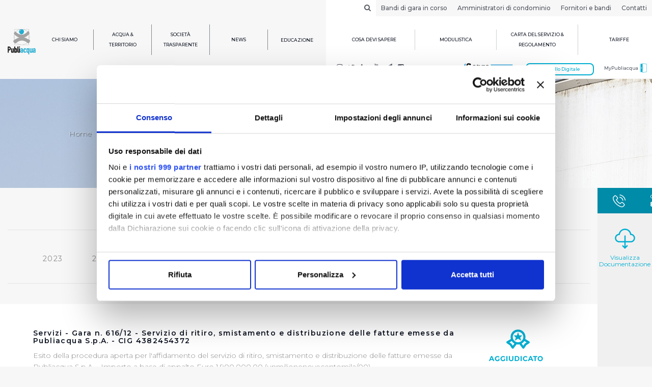

--- FILE ---
content_type: text/html; charset=utf-8
request_url: https://www.publiacqua.it/fornitori-e-bandi/bandi-di-gara-scaduti/servizi/2012
body_size: 13337
content:
<!doctype html>
<html >
<head>
    <meta charset="UTF-8">
    <meta name="viewport" content="width=device-width, height=device-height, user-scalable=no, initial-scale=1.0, maximum-scale=1.0, minimum-scale=1.0">
    <meta http-equiv="X-UA-Compatible" content="ie=edge">
    <link rel="icon" href="https://www.publiacqua.it/sites/publiacqua/themes/publiacqua_bootstrap/logo.png" type="image/png" />

    <meta name="description" content="">
<meta property="og:title" content="Publiacqua">
<meta property="og:description" content="">
<meta property="og:locale" content="it_IT">
<meta property="og:type" content="website">
<script type="json-ld">{"@context":"http:\/\/schema.org\/","@type":"WebSite","headline":"Publiacqua","description":"","image":{"@type":"ImageObject","url":"https:\/\/www.publiacqua.it\/sites\/publiacqua\/themes\/publiacqua_bootstrap\/logo.png","width":194,"height":178},"sameAs":["https:\/\/www.youtube.com\/user\/Publiacqua","https:\/\/twitter.com\/intent\/user?screen_name=Publiacqua","https:\/\/www.instagram.com\/publiacqua\/","https:\/\/www.linkedin.com\/company-beta\/1314515\/"],"publisher":{"@type":"Organization","name":"Publiacqua","logo":{"@type":"ImageObject","url":"https:\/\/www.publiacqua.it\/sites\/publiacqua\/themes\/publiacqua_bootstrap\/logo.png"}},"author":{"@type":"Organization","name":"Publiacqua","logo":{"@type":"ImageObject","url":"https:\/\/www.publiacqua.it\/sites\/publiacqua\/themes\/publiacqua_bootstrap\/logo.png"}}}</script>
    <title>Bandi di gara | Publiacqua</title>

    <style type="text/css" media="all">
@import url("https://www.publiacqua.it/modules/system/system.base.css?t96w41");
@import url("https://www.publiacqua.it/modules/system/system.menus.css?t96w41");
@import url("https://www.publiacqua.it/modules/system/system.messages.css?t96w41");
@import url("https://www.publiacqua.it/modules/system/system.theme.css?t96w41");
</style>
<style type="text/css" media="all">
@import url("https://www.publiacqua.it/modules/comment/comment.css?t96w41");
@import url("https://www.publiacqua.it/sites/all/modules/date/date_api/date.css?t96w41");
@import url("https://www.publiacqua.it/sites/all/modules/date/date_popup/themes/datepicker.1.7.css?t96w41");
@import url("https://www.publiacqua.it/modules/field/theme/field.css?t96w41");
@import url("https://www.publiacqua.it/modules/node/node.css?t96w41");
@import url("https://www.publiacqua.it/modules/search/search.css?t96w41");
@import url("https://www.publiacqua.it/modules/user/user.css?t96w41");
@import url("https://www.publiacqua.it/sites/all/modules/ziggy_publiacqua_drupal7_blocks/css/news_next_prev.css?t96w41");
@import url("https://www.publiacqua.it/sites/all/modules/ziggy_publiacqua_drupal7_blocks/css/filter_block.css?t96w41");
@import url("https://www.publiacqua.it/sites/all/modules/views/css/views.css?t96w41");
@import url("https://www.publiacqua.it/sites/all/modules/ckeditor/css/ckeditor.css?t96w41");
</style>
<style type="text/css" media="all">
@import url("https://www.publiacqua.it/sites/all/modules/ctools/css/ctools.css?t96w41");
@import url("https://www.publiacqua.it/sites/all/modules/jquerymenu/jquerymenu.css?t96w41");
@import url("https://www.publiacqua.it/sites/all/modules/panels/css/panels.css?t96w41");
@import url("https://www.publiacqua.it/sites/all/modules/ziggy_publiacqua/css/form.css?t96w41");
</style>
<style type="text/css" media="all">
@import url("https://www.publiacqua.it/sites/publiacqua/themes/publiacqua_bootstrap/css/main.min.css?t96w41");
</style>

    
    <script id="Cookiebot" src="https://consent.cookiebot.com/uc.js" data-cbid="12f4d65e-3c2b-488d-80c3-cf3c2ce5b9c2" data-framework="TCFv2.2" data-blockingmode="auto" type="text/javascript"></script>


    <!-- HTML5 element support for IE6-8 -->
    <!--[if lt IE 9]>
    <script src="//html5shiv.googlecode.com/svn/trunk/html5.js"></script>
    <![endif]-->
    <script type="text/javascript">
        if(/MSIE \d|Trident.*rv:/.test(navigator.userAgent))
            document.write('<script src="https://www.publiacqua.it/sites/publiacqua/themes/publiacqua_bootstrap/js/polyfill.min.js"><\/script>');
    </script>
    <script>
                window.Publiacqua = {"themePath":"https:\/\/www.publiacqua.it\/sites\/publiacqua\/themes\/publiacqua_bootstrap","baseUrl":"https:\/\/www.publiacqua.it","myPubliacqua":"https:\/\/self-service.publiacqua.it\/publiacqua\/it\/login","gmapApiKey":"AIzaSyCaK0iog5gJCHPvZhgHB6MhUQHGa-Sh8hE","mimes":{"application\/vnd.ms-excel":"xls","application\/excel":"xls","application\/x-excel":"xls","application\/x-msexcel":"xls","application\/pdf":"pdf","application\/msword":"doc","image\/jpeg":"jpeg","image\/png":"png","application\/mspowerpoint":"ppt","application\/vnd.ms-powerpoint":"ppt","application\/powerpoint":"ppt","application\/x-mspowerpoint":"ppt","text\/plain":"txt","application\/x-compressed":"zip","application\/x-zip-compressed":"zip","application\/zip":"zip","multipart\/x-zip":"zip"}}    </script>
    <script type="text/javascript" src="https://www.publiacqua.it/sites/all/modules/jquery_update/replace/jquery/1.10/jquery.min.js?v=1.10.2"></script>
<script type="text/javascript" src="https://www.publiacqua.it/misc/jquery-extend-3.4.0.js?v=1.10.2"></script>
<script type="text/javascript" src="https://www.publiacqua.it/misc/jquery-html-prefilter-3.5.0-backport.js?v=1.10.2"></script>
<script type="text/javascript" src="https://www.publiacqua.it/misc/jquery.once.js?v=1.2"></script>
<script type="text/javascript" src="https://www.publiacqua.it/misc/drupal.js?t96w41"></script>
<script type="text/javascript" src="https://www.publiacqua.it/misc/jquery.cookie.js?v=67fb34f6a866c40d0570"></script>
<script type="text/javascript" src="https://www.publiacqua.it/sites/all/modules/jquery_update/replace/misc/jquery.form.min.js?v=2.69"></script>
<script type="text/javascript" src="https://www.publiacqua.it/misc/form-single-submit.js?v=7.98"></script>
<script type="text/javascript" src="https://www.publiacqua.it/misc/ajax.js?v=7.98"></script>
<script type="text/javascript" src="https://www.publiacqua.it/sites/all/modules/jquery_update/js/jquery_update.js?v=0.0.1"></script>
<script type="text/javascript" src="https://www.publiacqua.it/sites/all/modules/ziggy_publiacqua_drupal7_blocks/js/news_info_lavori.js?t96w41"></script>
<script type="text/javascript" src="https://www.publiacqua.it/sites/publiacqua/files/languages/it_sDDJwU2Xhv93Kbv8aEVLSJuofq2qOd51vnmKAE_e9bM.js?t96w41"></script>
<script type="text/javascript" src="https://www.publiacqua.it/sites/all/modules/jquerymenu/jquerymenu.js?t96w41"></script>
<script type="text/javascript" src="https://www.publiacqua.it/sites/all/modules/google_analytics/googleanalytics.js?t96w41"></script>
<script type="text/javascript">
<!--//--><![CDATA[//><!--
(function(i,s,o,g,r,a,m){i["GoogleAnalyticsObject"]=r;i[r]=i[r]||function(){(i[r].q=i[r].q||[]).push(arguments)},i[r].l=1*new Date();a=s.createElement(o),m=s.getElementsByTagName(o)[0];a.async=1;a.src=g;m.parentNode.insertBefore(a,m)})(window,document,"script","https://www.google-analytics.com/analytics.js","ga");ga("create", "G-FZ4XL2F1GP", {"cookieDomain":"auto"});ga("set", "anonymizeIp", true);ga("send", "pageview");
//--><!]]>
</script>
<script type="text/javascript" src="https://www.google.com/recaptcha/api.js?onload=google_recaptcha_onload_callback&amp;render=explicit&amp;hl=it"></script>
<script type="text/javascript">
<!--//--><![CDATA[//><!--
var google_recaptcha_onload_callback = function() {
    if (document.getElementById("google_recaptcha_comment_")) {
      var captcha_0;
      captcha_0 = grecaptcha.render("google_recaptcha_comment_", {
        "sitekey" : "6LfEbyMUAAAAAJYP8b6ClcjV9aycY-g8O2vFPBHZ",
        "size" : "normal",
        "theme" : "light"}); console.log("google_recaptcha_comment_");
    }
    if (document.getElementById("google_recaptcha_webform_client_form_3601")) {
      var captcha_1;
      captcha_1 = grecaptcha.render("google_recaptcha_webform_client_form_3601", {
        "sitekey" : "6LfEbyMUAAAAAJYP8b6ClcjV9aycY-g8O2vFPBHZ",
        "size" : "normal",
        "theme" : "light"}); console.log("google_recaptcha_webform_client_form_3601");
    }
    if (document.getElementById("google_recaptcha_webform_client_form_9279")) {
      var captcha_2;
      captcha_2 = grecaptcha.render("google_recaptcha_webform_client_form_9279", {
        "sitekey" : "6LfEbyMUAAAAAJYP8b6ClcjV9aycY-g8O2vFPBHZ",
        "size" : "normal",
        "theme" : "light"}); console.log("google_recaptcha_webform_client_form_9279");
    }
    if (document.getElementById("google_recaptcha_webform_client_form_9280")) {
      var captcha_3;
      captcha_3 = grecaptcha.render("google_recaptcha_webform_client_form_9280", {
        "sitekey" : "6LfEbyMUAAAAAJYP8b6ClcjV9aycY-g8O2vFPBHZ",
        "size" : "normal",
        "theme" : "light"}); console.log("google_recaptcha_webform_client_form_9280");
    }
    if (document.getElementById("google_recaptcha_webform_client_form_9281")) {
      var captcha_4;
      captcha_4 = grecaptcha.render("google_recaptcha_webform_client_form_9281", {
        "sitekey" : "6LfEbyMUAAAAAJYP8b6ClcjV9aycY-g8O2vFPBHZ",
        "size" : "normal",
        "theme" : "light"}); console.log("google_recaptcha_webform_client_form_9281");
    }
    if (document.getElementById("google_recaptcha_webform_client_form_12035")) {
      var captcha_5;
      captcha_5 = grecaptcha.render("google_recaptcha_webform_client_form_12035", {
        "sitekey" : "6LfEbyMUAAAAAJYP8b6ClcjV9aycY-g8O2vFPBHZ",
        "size" : "normal",
        "theme" : "light"}); console.log("google_recaptcha_webform_client_form_12035");
    }
    if (document.getElementById("google_recaptcha_webform_client_form_13279")) {
      var captcha_6;
      captcha_6 = grecaptcha.render("google_recaptcha_webform_client_form_13279", {
        "sitekey" : "6LfEbyMUAAAAAJYP8b6ClcjV9aycY-g8O2vFPBHZ",
        "size" : "normal",
        "theme" : "light"}); console.log("google_recaptcha_webform_client_form_13279");
    }
    if (document.getElementById("google_recaptcha_webform_client_form_15465")) {
      var captcha_7;
      captcha_7 = grecaptcha.render("google_recaptcha_webform_client_form_15465", {
        "sitekey" : "6LfEbyMUAAAAAJYP8b6ClcjV9aycY-g8O2vFPBHZ",
        "size" : "normal",
        "theme" : "light"}); console.log("google_recaptcha_webform_client_form_15465");
    }
    if (document.getElementById("google_recaptcha_webform_client_form_15831")) {
      var captcha_8;
      captcha_8 = grecaptcha.render("google_recaptcha_webform_client_form_15831", {
        "sitekey" : "6LfEbyMUAAAAAJYP8b6ClcjV9aycY-g8O2vFPBHZ",
        "size" : "normal",
        "theme" : "light"}); console.log("google_recaptcha_webform_client_form_15831");
    }
    if (document.getElementById("google_recaptcha_webform_client_form_15833")) {
      var captcha_9;
      captcha_9 = grecaptcha.render("google_recaptcha_webform_client_form_15833", {
        "sitekey" : "6LfEbyMUAAAAAJYP8b6ClcjV9aycY-g8O2vFPBHZ",
        "size" : "normal",
        "theme" : "light"}); console.log("google_recaptcha_webform_client_form_15833");
    }
    if (document.getElementById("google_recaptcha_webform_client_form_16855")) {
      var captcha_10;
      captcha_10 = grecaptcha.render("google_recaptcha_webform_client_form_16855", {
        "sitekey" : "6LfEbyMUAAAAAJYP8b6ClcjV9aycY-g8O2vFPBHZ",
        "size" : "normal",
        "theme" : "light"}); console.log("google_recaptcha_webform_client_form_16855");
    }
    if (document.getElementById("google_recaptcha_webform_client_form_18687")) {
      var captcha_11;
      captcha_11 = grecaptcha.render("google_recaptcha_webform_client_form_18687", {
        "sitekey" : "6LfEbyMUAAAAAJYP8b6ClcjV9aycY-g8O2vFPBHZ",
        "size" : "normal",
        "theme" : "light"}); console.log("google_recaptcha_webform_client_form_18687");
    }
    if (document.getElementById("google_recaptcha_webform_client_form_20216")) {
      var captcha_12;
      captcha_12 = grecaptcha.render("google_recaptcha_webform_client_form_20216", {
        "sitekey" : "6LfEbyMUAAAAAJYP8b6ClcjV9aycY-g8O2vFPBHZ",
        "size" : "normal",
        "theme" : "light"}); console.log("google_recaptcha_webform_client_form_20216");
    }
    if (document.getElementById("google_recaptcha_webform_client_form_20397")) {
      var captcha_13;
      captcha_13 = grecaptcha.render("google_recaptcha_webform_client_form_20397", {
        "sitekey" : "6LfEbyMUAAAAAJYP8b6ClcjV9aycY-g8O2vFPBHZ",
        "size" : "normal",
        "theme" : "light"}); console.log("google_recaptcha_webform_client_form_20397");
    }
    if (document.getElementById("google_recaptcha_webform_client_form_22745")) {
      var captcha_14;
      captcha_14 = grecaptcha.render("google_recaptcha_webform_client_form_22745", {
        "sitekey" : "6LfEbyMUAAAAAJYP8b6ClcjV9aycY-g8O2vFPBHZ",
        "size" : "normal",
        "theme" : "light"}); console.log("google_recaptcha_webform_client_form_22745");
    }
    if (document.getElementById("google_recaptcha_webform_client_form_24786")) {
      var captcha_15;
      captcha_15 = grecaptcha.render("google_recaptcha_webform_client_form_24786", {
        "sitekey" : "6LfEbyMUAAAAAJYP8b6ClcjV9aycY-g8O2vFPBHZ",
        "size" : "normal",
        "theme" : "light"}); console.log("google_recaptcha_webform_client_form_24786");
    }
    if (document.getElementById("google_recaptcha_user_login")) {
      var captcha_16;
      captcha_16 = grecaptcha.render("google_recaptcha_user_login", {
        "sitekey" : "6LfEbyMUAAAAAJYP8b6ClcjV9aycY-g8O2vFPBHZ",
        "size" : "normal",
        "theme" : "light"}); console.log("google_recaptcha_user_login");
    }
    if (document.getElementById("google_recaptcha_user_login_block")) {
      var captcha_17;
      captcha_17 = grecaptcha.render("google_recaptcha_user_login_block", {
        "sitekey" : "6LfEbyMUAAAAAJYP8b6ClcjV9aycY-g8O2vFPBHZ",
        "size" : "compact",
        "theme" : "light"}); console.log("google_recaptcha_user_login_block");
    }
    if (document.getElementById("google_recaptcha_user_register_form")) {
      var captcha_18;
      captcha_18 = grecaptcha.render("google_recaptcha_user_register_form", {
        "sitekey" : "6LfEbyMUAAAAAJYP8b6ClcjV9aycY-g8O2vFPBHZ",
        "size" : "normal",
        "theme" : "light"}); console.log("google_recaptcha_user_register_form");
    }
    if (document.getElementById("google_recaptcha_user_pass")) {
      var captcha_19;
      captcha_19 = grecaptcha.render("google_recaptcha_user_pass", {
        "sitekey" : "6LfEbyMUAAAAAJYP8b6ClcjV9aycY-g8O2vFPBHZ",
        "size" : "normal",
        "theme" : "light"}); console.log("google_recaptcha_user_pass");
    }
    if (document.getElementById("google_recaptcha__ziggy_publiacqua_privati_info_utenti_indiretti")) {
      var captcha_20;
      captcha_20 = grecaptcha.render("google_recaptcha__ziggy_publiacqua_privati_info_utenti_indiretti", {
        "sitekey" : "6LfEbyMUAAAAAJYP8b6ClcjV9aycY-g8O2vFPBHZ",
        "size" : "normal",
        "theme" : "light"}); console.log("google_recaptcha__ziggy_publiacqua_privati_info_utenti_indiretti");
    }
    if (document.getElementById("google_recaptcha__ziggy_publiacqua_amministratori_condominio_info_utenti_indiretti")) {
      var captcha_21;
      captcha_21 = grecaptcha.render("google_recaptcha__ziggy_publiacqua_amministratori_condominio_info_utenti_indiretti", {
        "sitekey" : "6LfEbyMUAAAAAJYP8b6ClcjV9aycY-g8O2vFPBHZ",
        "size" : "normal",
        "theme" : "light"}); console.log("google_recaptcha__ziggy_publiacqua_amministratori_condominio_info_utenti_indiretti");
    }
    if (document.getElementById("google_recaptcha__ziggy_publiacqua_autostrada_acqua_form")) {
      var captcha_22;
      captcha_22 = grecaptcha.render("google_recaptcha__ziggy_publiacqua_autostrada_acqua_form", {
        "sitekey" : "6LfEbyMUAAAAAJYP8b6ClcjV9aycY-g8O2vFPBHZ",
        "size" : "normal",
        "theme" : "light"}); console.log("google_recaptcha__ziggy_publiacqua_autostrada_acqua_form");
    }
    if (document.getElementById("google_recaptcha_ziggy_publiacqua_avvisi_enti_istituzioni_form")) {
      var captcha_23;
      captcha_23 = grecaptcha.render("google_recaptcha_ziggy_publiacqua_avvisi_enti_istituzioni_form", {
        "sitekey" : "6LfEbyMUAAAAAJYP8b6ClcjV9aycY-g8O2vFPBHZ",
        "size" : "normal",
        "theme" : "light"}); console.log("google_recaptcha_ziggy_publiacqua_avvisi_enti_istituzioni_form");
    }
    if (document.getElementById("google_recaptcha_ziggy_publiacqua_cnf_form")) {
      var captcha_24;
      captcha_24 = grecaptcha.render("google_recaptcha_ziggy_publiacqua_cnf_form", {
        "sitekey" : "6LfEbyMUAAAAAJYP8b6ClcjV9aycY-g8O2vFPBHZ",
        "size" : "normal",
        "theme" : "light"}); console.log("google_recaptcha_ziggy_publiacqua_cnf_form");
    }
    if (document.getElementById("google_recaptcha_ziggy_publiacqua_cnfc_form")) {
      var captcha_25;
      captcha_25 = grecaptcha.render("google_recaptcha_ziggy_publiacqua_cnfc_form", {
        "sitekey" : "6LfEbyMUAAAAAJYP8b6ClcjV9aycY-g8O2vFPBHZ",
        "size" : "normal",
        "theme" : "light"}); console.log("google_recaptcha_ziggy_publiacqua_cnfc_form");
    }
    if (document.getElementById("google_recaptcha_ziggy_publiacqua_moduli_compilabili_dati_catastali_verifica_page")) {
      var captcha_26;
      captcha_26 = grecaptcha.render("google_recaptcha_ziggy_publiacqua_moduli_compilabili_dati_catastali_verifica_page", {
        "sitekey" : "6LfEbyMUAAAAAJYP8b6ClcjV9aycY-g8O2vFPBHZ",
        "size" : "normal",
        "theme" : "light"}); console.log("google_recaptcha_ziggy_publiacqua_moduli_compilabili_dati_catastali_verifica_page");
    }
    if (document.getElementById("google_recaptcha_ziggy_publiacqua_moduli_compilabili_nuova_attivazione_verifica_page")) {
      var captcha_27;
      captcha_27 = grecaptcha.render("google_recaptcha_ziggy_publiacqua_moduli_compilabili_nuova_attivazione_verifica_page", {
        "sitekey" : "6LfEbyMUAAAAAJYP8b6ClcjV9aycY-g8O2vFPBHZ",
        "size" : "normal",
        "theme" : "light"}); console.log("google_recaptcha_ziggy_publiacqua_moduli_compilabili_nuova_attivazione_verifica_page");
    }
    if (document.getElementById("google_recaptcha_ziggy_publiacqua_moduli_compilabili_preventivazione_idrica_verifica_page")) {
      var captcha_28;
      captcha_28 = grecaptcha.render("google_recaptcha_ziggy_publiacqua_moduli_compilabili_preventivazione_idrica_verifica_page", {
        "sitekey" : "6LfEbyMUAAAAAJYP8b6ClcjV9aycY-g8O2vFPBHZ",
        "size" : "normal",
        "theme" : "light"}); console.log("google_recaptcha_ziggy_publiacqua_moduli_compilabili_preventivazione_idrica_verifica_page");
    }
    if (document.getElementById("google_recaptcha_ziggy_publiacqua_moduli_compilabili_preventivazione_fognaria_verifica_page")) {
      var captcha_29;
      captcha_29 = grecaptcha.render("google_recaptcha_ziggy_publiacqua_moduli_compilabili_preventivazione_fognaria_verifica_page", {
        "sitekey" : "6LfEbyMUAAAAAJYP8b6ClcjV9aycY-g8O2vFPBHZ",
        "size" : "normal",
        "theme" : "light"}); console.log("google_recaptcha_ziggy_publiacqua_moduli_compilabili_preventivazione_fognaria_verifica_page");
    }
    if (document.getElementById("google_recaptcha__ziggy_publiacqua_newsletter_unsubscribe_form")) {
      var captcha_30;
      captcha_30 = grecaptcha.render("google_recaptcha__ziggy_publiacqua_newsletter_unsubscribe_form", {
        "sitekey" : "6LfEbyMUAAAAAJYP8b6ClcjV9aycY-g8O2vFPBHZ",
        "size" : "normal",
        "theme" : "light"}); console.log("google_recaptcha__ziggy_publiacqua_newsletter_unsubscribe_form");
    }
    if (document.getElementById("google_recaptcha__ziggy_publiacqua_newsletter_form")) {
      var captcha_31;
      captcha_31 = grecaptcha.render("google_recaptcha__ziggy_publiacqua_newsletter_form", {
        "sitekey" : "6LfEbyMUAAAAAJYP8b6ClcjV9aycY-g8O2vFPBHZ",
        "size" : "normal",
        "theme" : "light"}); console.log("google_recaptcha__ziggy_publiacqua_newsletter_form");
    }
    if (document.getElementById("google_recaptcha_ziggy_publiacqua_rate_calculation_form")) {
      var captcha_32;
      captcha_32 = grecaptcha.render("google_recaptcha_ziggy_publiacqua_rate_calculation_form", {
        "sitekey" : "6LfEbyMUAAAAAJYP8b6ClcjV9aycY-g8O2vFPBHZ",
        "size" : "normal",
        "theme" : "light"}); console.log("google_recaptcha_ziggy_publiacqua_rate_calculation_form");
    }
    if (document.getElementById("google_recaptcha__ziggy_publiacqua_rimborso_alluvionati_form")) {
      var captcha_33;
      captcha_33 = grecaptcha.render("google_recaptcha__ziggy_publiacqua_rimborso_alluvionati_form", {
        "sitekey" : "6LfEbyMUAAAAAJYP8b6ClcjV9aycY-g8O2vFPBHZ",
        "size" : "normal",
        "theme" : "light"}); console.log("google_recaptcha__ziggy_publiacqua_rimborso_alluvionati_form");
    }
    if (document.getElementById("google_recaptcha_ziggy_publiacqua_sd_form")) {
      var captcha_34;
      captcha_34 = grecaptcha.render("google_recaptcha_ziggy_publiacqua_sd_form", {
        "sitekey" : "6LfEbyMUAAAAAJYP8b6ClcjV9aycY-g8O2vFPBHZ",
        "size" : "normal",
        "theme" : "light"}); console.log("google_recaptcha_ziggy_publiacqua_sd_form");
    }
    if (document.getElementById("google_recaptcha_ziggy_publiacqua_sd_form_annullamento")) {
      var captcha_35;
      captcha_35 = grecaptcha.render("google_recaptcha_ziggy_publiacqua_sd_form_annullamento", {
        "sitekey" : "6LfEbyMUAAAAAJYP8b6ClcjV9aycY-g8O2vFPBHZ",
        "size" : "normal",
        "theme" : "light"}); console.log("google_recaptcha_ziggy_publiacqua_sd_form_annullamento");
    }};
//--><!]]>
</script>
<script type="text/javascript" src="https://www.publiacqua.it/misc/autocomplete.js?v=7.98"></script>
<script type="text/javascript" src="https://www.publiacqua.it/sites/all/modules/views/js/base.js?t96w41"></script>
<script type="text/javascript" src="https://www.publiacqua.it/misc/progress.js?v=7.98"></script>
<script type="text/javascript" src="https://www.publiacqua.it/sites/all/modules/views/js/ajax_view.js?t96w41"></script>
<script type="text/javascript" src="https://www.publiacqua.it/sites/publiacqua/themes/publiacqua_bootstrap/js/main.js?t96w41"></script>
<script type="text/javascript">
<!--//--><![CDATA[//><!--
jQuery.extend(Drupal.settings, {"basePath":"\/","pathPrefix":"","setHasJsCookie":0,"ajaxPageState":{"theme":"publiacqua_bootstrap","theme_token":"WDfB_SO2MA6YvbWHmblByiSRSsO_dWD7li49CRHyIjk","jquery_version":"1.10","js":{"sites\/all\/modules\/jquery_update\/replace\/jquery\/1.10\/jquery.min.js":1,"misc\/jquery-extend-3.4.0.js":1,"misc\/jquery-html-prefilter-3.5.0-backport.js":1,"misc\/jquery.once.js":1,"misc\/drupal.js":1,"misc\/jquery.cookie.js":1,"sites\/all\/modules\/jquery_update\/replace\/misc\/jquery.form.min.js":1,"misc\/form-single-submit.js":1,"misc\/ajax.js":1,"sites\/all\/modules\/jquery_update\/js\/jquery_update.js":1,"sites\/all\/modules\/ziggy_publiacqua_drupal7_blocks\/js\/news_info_lavori.js":1,"public:\/\/languages\/it_sDDJwU2Xhv93Kbv8aEVLSJuofq2qOd51vnmKAE_e9bM.js":1,"sites\/all\/modules\/jquerymenu\/jquerymenu.js":1,"sites\/all\/modules\/google_analytics\/googleanalytics.js":1,"0":1,"https:\/\/www.google.com\/recaptcha\/api.js?onload=google_recaptcha_onload_callback\u0026render=explicit\u0026hl=it":1,"1":1,"misc\/autocomplete.js":1,"sites\/all\/modules\/views\/js\/base.js":1,"misc\/progress.js":1,"sites\/all\/modules\/views\/js\/ajax_view.js":1,"sites\/publiacqua\/themes\/publiacqua_bootstrap\/js\/main.js":1},"css":{"modules\/system\/system.base.css":1,"modules\/system\/system.menus.css":1,"modules\/system\/system.messages.css":1,"modules\/system\/system.theme.css":1,"modules\/comment\/comment.css":1,"sites\/all\/modules\/date\/date_api\/date.css":1,"sites\/all\/modules\/date\/date_popup\/themes\/datepicker.1.7.css":1,"modules\/field\/theme\/field.css":1,"modules\/node\/node.css":1,"modules\/search\/search.css":1,"modules\/user\/user.css":1,"sites\/all\/modules\/ziggy_publiacqua_drupal7_blocks\/css\/news_next_prev.css":1,"sites\/all\/modules\/ziggy_publiacqua_drupal7_blocks\/css\/filtro_ricerca.css":1,"sites\/all\/modules\/ziggy_publiacqua_drupal7_blocks\/css\/news_info_lavori.css":1,"sites\/all\/modules\/ziggy_publiacqua_drupal7_blocks\/css\/filter_block.css":1,"sites\/all\/modules\/views\/css\/views.css":1,"sites\/all\/modules\/ckeditor\/css\/ckeditor.css":1,"sites\/all\/modules\/ctools\/css\/ctools.css":1,"sites\/all\/modules\/jquerymenu\/jquerymenu.css":1,"sites\/all\/modules\/panels\/css\/panels.css":1,"sites\/all\/modules\/ziggy_publiacqua\/css\/form.css":1,"sites\/publiacqua\/themes\/publiacqua_bootstrap\/css\/main.min.css":1}},"jquerymenu":{"hover":0,"animate":1,"edit_link":0},"googleanalytics":{"trackOutbound":1,"trackMailto":1,"trackDownload":1,"trackDownloadExtensions":"7z|aac|arc|arj|asf|asx|avi|bin|csv|doc(x|m)?|dot(x|m)?|exe|flv|gif|gz|gzip|hqx|jar|jpe?g|js|mp(2|3|4|e?g)|mov(ie)?|msi|msp|pdf|phps|png|ppt(x|m)?|pot(x|m)?|pps(x|m)?|ppam|sld(x|m)?|thmx|qtm?|ra(m|r)?|sea|sit|tar|tgz|torrent|txt|wav|wma|wmv|wpd|xls(x|m|b)?|xlt(x|m)|xlam|xml|z|zip"},"urlIsAjaxTrusted":{"\/fornitori-e-bandi\/bandi-di-gara-scaduti\/servizi\/2012":true,"\/modulistica":true,"\/views\/ajax":true},"views":{"ajax_path":"\/views\/ajax","ajaxViews":{"views_dom_id:1b3cc59d6dc1e246404c84657c0de1e3":{"view_name":"modulistica","view_display_id":"modulistica_block","view_args":"","view_path":"fornitori-e-bandi\/bandi-di-gara-scaduti\/servizi\/2012","view_base_path":"modulistica","view_dom_id":"1b3cc59d6dc1e246404c84657c0de1e3","pager_element":0}}}});
//--><!]]>
</script>

    

<!-- Google Tag Manager -->
<script>(function(w,d,s,l,i){w[l]=w[l]||[];w[l].push({'gtm.start':
new Date().getTime(),event:'gtm.js'});var f=d.getElementsByTagName(s)[0],
j=d.createElement(s),dl=l!='dataLayer'?'&l='+l:'';j.async=true;j.src=
'https://gtm.publiacqua.it/gtm.js?id='+i+dl;f.parentNode.insertBefore(j,f);
})(window,document,'script','dataLayer','GTM-WL9S7B8');</script>
<!-- End Google Tag Manager -->

</head>
<body class="html not-front not-logged-in no-sidebars page-fornitori-e-bandi page-fornitori-e-bandi-bandi-di-gara-scaduti page-fornitori-e-bandi-bandi-di-gara-scaduti-servizi page-fornitori-e-bandi-bandi-di-gara-scaduti-servizi- page-fornitori-e-bandi-bandi-di-gara-scaduti-servizi-2012 i18n-it">

<!-- Google Tag Manager (noscript) -->
<noscript><iframe src="https://www.googletagmanager.com/ns.html?id=GTM-WL9S7B8"
height="0" width="0" style="display:none;visibility:hidden"></iframe></noscript>
<!-- End Google Tag Manager (noscript) -->
    <script>
        var hasSidebarSx = false    </script>
<!--HEADER-->
<header id="header" class="bkg-body">

    <script>
        if (navigator.userAgent.indexOf("MSIE") >= 0) {
            document.write(
                '<p class="browserupgrade" style="margin: auto; padding: 15px; font-weight: 700; font-size: 14px; width: 100%; background: #00afd3; color: #ffffff; text-align: center;">' +
                'Publiacqua è compatibile con i principali browser <br> (es: Chrome, Firefox, Internet Explorer v.11 e superiori). <a href="http://browsehappy.com">Aggiorna il tuo browser</a> per una migliore esperienza.</p>'
            );
        }
    </script>


    <!--NAVBAR TOP-->
    <nav class="navbar navbar-default hidden-sm hidden-xs" id="top-navbar">
        <div class="container">
            <div class="row">
                <div class="col-sm-6 pull-right left-pad-0" id="top-menu">
                    <ul class="nav navbar-nav navbar-right" ><li id="search-toggle" class="search-toggle"><a><i class="fa fa-search"></i></a></li><li class=""><a href="/bandi-pnrr" title="Bandi di gara in corso">Bandi di gara in corso</a></li><li class=""><a href="https://www.publiacqua.it/amministratori-di-condominio" title="Amministratori di condominio">Amministratori di condominio</a></li><li class=""><a href="/fornitori-e-bandi" title="Fornitori e bandi">Fornitori e bandi</a></li><li class=""><a href="/contatti" title="Contatti">Contatti</a></li></ul>                </div>
            </div>
        </div>
    </nav>
    <!--./NAVBAR TOP-->
    <!--MAIN NAVBAR-->
    <nav class="navbar navbar-default navbar-fixed-top-sm no-v-mar-sm bkg-body" id="main-navbar">
        <div class="container">
            <div class="navbar-header">
                <button type="button" class="navbar-toggle pull-right collapsed" data-toggle="collapse" data-target="#main-navbar-collapse" aria-expanded="false">
                    <span class="sr-only">Toggle navigation</span>
                    <span class="icon-bar"></span>
                    <span class="icon-bar"></span>
                    <span class="icon-bar"></span>
                    <span class="icon-close">
                        <img src="https://www.publiacqua.it/sites/publiacqua/themes/publiacqua_bootstrap/images/close.svg" width="20" title="Chiudi">
                    </span>
                </button>
                <!--LOGO-->
                <a class="navbar-brand no-hover" href="/">
                    <img src="https://www.publiacqua.it/sites/publiacqua/themes/publiacqua_bootstrap/logo.png" alt="Publiacqua" width="70">
                </a>
                <p class="navbar-text navbar-right pull-left visible-sm visible-xs right-mar-20"><a target="_blank" href="https://self-service.publiacqua.it/publiacqua/it/login">MyPubliacqua <img width="20" style="vertical-align: top" src="https://www.publiacqua.it/sites/publiacqua/themes/publiacqua_bootstrap/images/Icon_Mypubliacqua.svg" alt="MyPubliacqua"></a></p>
                <!--./LOGO-->
            </div>

            <div class="collapse navbar-collapse" id="main-navbar-collapse">
                <div class="row">
                    <!--NAVBAR LEFT-->
                    <div class="col-md-4" id="left-menu">
                        <ul class="nav navbar-nav" ><li class="dropdown"><a href="/chi-siamo" title="Chi siamo" data-toggle="dropdown" data-target="#chi-siamo" class="dropdown-toggle">Chi siamo</a><span class="fa fa-chevron-down visible-xs visible-sm"></span><ul class="dropdown-menu"  data-id="#chi-siamo"><li class=""><a href="/chi-siamo/il-gruppo" title="Il Gruppo">Il Gruppo</a></li><li class=""><a href="/chi-siamo/certificazioni-e-qualita" title="Certificazioni e qualità">Certificazioni e qualità</a></li><li class=""><a href="/chi-siamo/gallery" title="Gallery">Gallery</a></li><li class=""><a href="/chi-siamo/bilanci" title="Bilanci">Bilanci</a></li><li class=""><a href="/chi-siamo/campagne-pubblicitarie" title="Campagne pubblicitarie">Campagne pubblicitarie</a></li><li class=""><a href="/chi-siamo/etica-di-impresa" title="Etica di Impresa">Etica di Impresa</a></li></ul></li><li class="dropdown"><a href="/acqua-territorio" title="Acqua &amp; Territorio" data-toggle="dropdown" data-target="#acqua-territorio" class="dropdown-toggle">Acqua &amp; Territorio</a><span class="fa fa-chevron-down visible-xs visible-sm"></span><ul class="dropdown-menu"  data-id="#acqua-territorio"><li class=""><a href="/acqua-territorio/intorno-a-te" title="Intorno a te">Intorno a te</a></li><li class=""><a href="/acqua-territorio/impianti-stabilimenti" title="Impianti e stabilimenti">Impianti e stabilimenti</a></li><li class=""><a href="/i-cammini-dellacqua" title="I Cammini dell&#039;Acqua">I Cammini dell&#039;Acqua</a></li></ul></li><li class=""><a href="/societa-trasparente" title="Società trasparente">Società trasparente</a></li><li class=""><a href="/news" title="News">News</a></li><li class="dropdown"><nolink title="Educazione" data-toggle="dropdown" data-target="#educazione" class="dropdown-toggle nolink">Educazione</nolink><span class="fa fa-chevron-down visible-xs visible-sm"></span><ul class="dropdown-menu"  data-id="#educazione"><li class=""><a href="/educazione/visite-impianti" title="Visite impianti">Visite impianti</a></li><li class=""><a href="/educazione/didattica" title="Didattica">Didattica</a></li></ul></li></ul>                    </div>
                    <!--./NAVBAR LEFT-->
                    <!--NAVBAR RIGHT-->
                    <div class="col-md-6 bkg-white pull-right-md" id="right-menu">
                        <ul class="nav navbar-nav navbar-right bkg-white right-menu" ><li class="dropdown"><a href="/cosa-devi-sapere" title="Cosa devi sapere" data-toggle="dropdown" data-target="#cosa-devi-sapere" class="dropdown-toggle">Cosa devi sapere</a><span class="fa fa-chevron-down visible-xs visible-sm"></span><ul class="dropdown-menu"  data-id="#cosa-devi-sapere"><li class=""><a href="/cosa-devi-sapere/come-fare-per" title="Come fare per">Come fare per</a></li><li class=""><a href="/cosa-devi-sapere/fonti-autonome" title="Fonti autonome">Fonti autonome</a></li><li class=""><a href="/cosa-devi-sapere/business" title="Per il business">Per il business</a></li><li class=""><a href="/cosa-devi-sapere/vivi-condominio" title="Per il condominio">Per il condominio</a></li><li class=""><a href="/cosa-devi-sapere/un-risarcimento-danni" title="Per un risarcimento danni">Per un risarcimento danni</a></li><li class=""><a href="/benvenuta-fiesole" title="Benvenuta Fiesole">Benvenuta Fiesole</a></li></ul></li><li class=""><a href="/modulistica" title="Modulistica">Modulistica</a></li><li class=""><a href="/carta-del-servizio-regolamento" title="Carta del servizio &amp; regolamento">Carta del servizio &amp; regolamento</a></li><li class="dropdown"><a href="/tariffe" title="Tariffe" data-toggle="dropdown" data-target="#tariffe" class="dropdown-toggle">Tariffe</a><span class="fa fa-chevron-down visible-xs visible-sm"></span><ul class="dropdown-menu"  data-id="#tariffe"><li class=""><a href="/tariffe/elenco-tariffe" title="Elenco tariffe">Elenco tariffe</a></li><li class=""><a href="/tariffe/cosa-paghi-in-bolletta" title="Cosa paghi in bolletta">Cosa paghi in bolletta</a></li></ul></li></ul>                        <ul class="nav navbar-nav visible-sm visible-xs" ><li class="search-toggle"><a><i class="fa fa-search"></i></a></li><li class=""><a href="/bandi-pnrr" title="Bandi di gara in corso">Bandi di gara in corso</a></li><li class=""><a href="https://www.publiacqua.it/amministratori-di-condominio" title="Amministratori di condominio">Amministratori di condominio</a></li><li class=""><a href="/fornitori-e-bandi" title="Fornitori e bandi">Fornitori e bandi</a></li><li class=""><a href="/contatti" title="Contatti">Contatti</a></li></ul>                        <form action="/fornitori-e-bandi/bandi-di-gara-scaduti/servizi/2012" method="post" id="search-block-form" accept-charset="UTF-8"><div> <div class="input-group">
    <div class="input-group-addon">
        <button type="submit"><i class="fa fa-search" style="color: #7c7f86;"></i></button>
    </div>
    <input type="text" name="search_block_form" class="form-control">
    <div class="input-group-addon">
        <button type="submit"><i class="fa fa-arrow-right"></i></button>
    </div>
    <div class="input-group-addon search-close">
        <a href=""><img src="https://www.publiacqua.it/sites/publiacqua/themes/publiacqua_bootstrap/images/close-gray.svg" title="Chiudi" width="20"></a>
    </div>
     <input type="hidden" name="form_build_id" value="form-LSqKBaGbiw_-pkFn_Hu-b7I6yl-2D5cMvo8IkLPxpSs" />
<input type="hidden" name="form_id" value="search_block_form" />
</div>
</div></form>                        <div id="bottom-navbar">
                            <ul class="nav navbar-nav navbar-right" id="mypub">
                                <li><a target="_blank" title="MyPubliacqua" href="https://self-service.publiacqua.it/publiacqua/it/login">MyPubliacqua <img width="15" style="vertical-align: top; height: 100%;" src="https://www.publiacqua.it/sites/publiacqua/themes/publiacqua_bootstrap/images/Icon_Mypubliacqua.svg"></a></li>
                            </ul>
                            <ul class="nav navbar-nav navbar-right" id="header-button-sd">
                                <li id="senzafiltro-logo"><a target="_blank" title="" href="https://senzafiltro.publiacqua.it"><img src="https://www.publiacqua.it/sites/publiacqua/themes/publiacqua_bootstrap/images/LogoSenzaFiltroDEF.png" alt="senza filtro"></a></li>
                                <li><a title="Sportello Digitale" href="/sportello-digitale">Sportello Digitale </a></li>
                            </ul>
                            <ul class="nav navbar-nav navbar-left" id="social">
                                <li><a target="_blank" title="@Publiacqua" href="https://www.instagram.com/publiacqua/"><i class="fa fa-fw fa-instagram"></i></a></li>
                                <li><a target="_blank" title="@Publiacqua" href="https://twitter.com/publiacqua"><i class="fa fa-fw fa-twitter"></i></a></li>
                                <li><a target="_blank" title="Publiacqua Spa" href="https://it.linkedin.com/company/publiacqua-s.p.a."><i class="fa fa-fw fa-linkedin"></i></a></li>
                                <li><a target="_blank" title="Publiacqua Spa" href="https://www.youtube.com/user/Publiacqua10"><i class="fa fa-fw fa-youtube"></i></a></li>
                                <li><a target="_blank" title="@PubliacquaCanale" href="https://telegram.me/PubliacquaCanale"><i class="fa fa-fw fa-paper-plane"></i></a></li>
                                <li><a target="_blank" title="PubliacquaSpA" href="https://www.facebook.com/PubliacquaSpA"><i class="fa fa-fw fa-facebook-square"></i></a></li>
                            </ul>
                        </div>
                    </div>
                    <!--./NAVBAR RIGHT-->
                </div>
            </div>
        </div>
    </nav>
    <!--./MAIN NAVBAR-->
    <div id="sub-menus"></div>
</header>
<!--./HEADER-->


    <div class="container hidden-xs hidden-sm" id="admin-tabs">
        <section class="row">
            <div class="col-xs-12"></div>
        </section>
    </div>

<div class="container main-container container-has-tool">
    <main>

            <div class="viewport col-md-1">
            <!--<div class="container">-->
    <!--PERSISTENT HELP TOOLTIP-->
        <!--./PERSISTENT HELP TOOLTIP-->
<!--</div>-->






<div class="tool uppercase container internal-page">
    <div class="row">
        <div class="col-md-5">
            <div class="img col" id="help-toggle" title="Assistenza">
                <img src="https://www.publiacqua.it/sites/publiacqua/themes/publiacqua_bootstrap/images/phone-call.svg">
            </div>
            <div class="number-container">
                <div class="col">
                    <h4 class="light">Guasti e perdite</h4>
                    <h4><a class="mobile-call">800 314 314</a></h4>
                </div>
                <div class="col">
                    <h4 class="light">Info pratiche</h4>
                    <h4><a class="mobile-call">800 238 238</a></h4>
                </div>
            </div>
        </div>
        <div class="col-md-6 last-col">
            <h4><a href="">Avvia chat <i class="fa fa-arrow-right white"></i></a></h4>
            <h4><a href="/richieste-e-reclami">Richieste & reclami <i class="fa fa-arrow-right white"></i></a></h4>
            <h4><a href="https://acquaalert.publiacqua.it/">Acqua Alert <i class="fa fa-arrow-right white"></i></a></h4>
        </div>
        <div class="col-sm-1" id="help-close">
            <img src="https://www.publiacqua.it/sites/publiacqua/themes/publiacqua_bootstrap/images/close-white.svg" alt="Chiudi" width="20">
        </div>
    </div>
</div>        </div>
    
    
                    <div class="row">
                            <div id="panel-header">
                    <img src="https://www.publiacqua.it/sites/publiacqua/themes/publiacqua_bootstrap/images/bandi_header.jpg" />
                    <div class="hidden-xs hidden-sm">
                        <div class="breadcrumb hidden-sm hidden-xs"><a href="/">Home</a> <span class="divider">|</span> <a href="/fornitori-e-bandi">Fornitori e bandi</a> <span class="divider">|</span> Bandi di gara scaduti <span class="divider">|</span> <a href="/fornitori-e-bandi/bandi-di-gara-scaduti/servizi">Bandi di gara</a></div>                    </div>
                </div>
                    </div>
                    <div class="main-content-row row flex-md" style="position:relative;">
                    <div class="col-md-11 col-sm-12 col-xs-12" id="main-page-content">
<!--                    <div id="main-page-content" class="col-md---><!--">-->
                          <div class="region region-content">
    <div id="block-system-main" class="block block-system">

    
    
    <section class="view view-bandi-di-gara view-id-bandi_di_gara view-display-id-page_1 view-dom-id-7f728fcdc65b8d6682c2cb211b702509 news-hub gallery-hub">
            <div class="row top-mar-40 bottom-mar-40">
            <div class="col-xs-12">
                <ul class="tabs uppercase text-center inline">
                    <li>
                        <a href="/fornitori-e-bandi/bandi-di-gara-scaduti/forniture" class="">Forniture</a>
                    </li>
                    <li>
                        <a href="/fornitori-e-bandi/bandi-di-gara-scaduti/lavoro" class="">Lavori</a>
                    </li>
                    <li>
                        <a href="/fornitori-e-bandi/bandi-di-gara-scaduti/servizi" class="active">Servizi</a>
                    </li>
                </ul>
            </div>
                    <div class="col-xs-12 top-pad-40">
                <ul class="tabs uppercase text-center inline years">
                                    <li>
                        <a href="/fornitori-e-bandi/bandi-di-gara-scaduti/servizi/2023" class="">2023</a>
                    </li>
                                    <li>
                        <a href="/fornitori-e-bandi/bandi-di-gara-scaduti/servizi/2022" class="">2022</a>
                    </li>
                                    <li>
                        <a href="/fornitori-e-bandi/bandi-di-gara-scaduti/servizi/2021" class="">2021</a>
                    </li>
                                    <li>
                        <a href="/fornitori-e-bandi/bandi-di-gara-scaduti/servizi/2020" class="">2020</a>
                    </li>
                                    <li>
                        <a href="/fornitori-e-bandi/bandi-di-gara-scaduti/servizi/2019" class="">2019</a>
                    </li>
                                    <li>
                        <a href="/fornitori-e-bandi/bandi-di-gara-scaduti/servizi/2018" class="">2018</a>
                    </li>
                                    <li>
                        <a href="/fornitori-e-bandi/bandi-di-gara-scaduti/servizi/2017" class="">2017</a>
                    </li>
                                    <li>
                        <a href="/fornitori-e-bandi/bandi-di-gara-scaduti/servizi/2016" class="">2016</a>
                    </li>
                                    <li>
                        <a href="/fornitori-e-bandi/bandi-di-gara-scaduti/servizi/2015" class="">2015</a>
                    </li>
                                    <li>
                        <a href="/fornitori-e-bandi/bandi-di-gara-scaduti/servizi/2014" class="">2014</a>
                    </li>
                                    <li>
                        <a href="/fornitori-e-bandi/bandi-di-gara-scaduti/servizi/2013" class="">2013</a>
                    </li>
                                    <li>
                        <a href="/fornitori-e-bandi/bandi-di-gara-scaduti/servizi/2012" class="active">2012</a>
                    </li>
                                    <li>
                        <a href="/fornitori-e-bandi/bandi-di-gara-scaduti/servizi/2011" class="">2011</a>
                    </li>
                                    <li>
                        <a href="/fornitori-e-bandi/bandi-di-gara-scaduti/servizi/2010" class="">2010</a>
                    </li>
                                    <li>
                        <a href="/fornitori-e-bandi/bandi-di-gara-scaduti/servizi/2009" class="">2009</a>
                    </li>
                                    <li>
                        <a href="/fornitori-e-bandi/bandi-di-gara-scaduti/servizi/2008" class="">2008</a>
                    </li>
                                    <li>
                        <a href="/fornitori-e-bandi/bandi-di-gara-scaduti/servizi/2007" class="">2007</a>
                    </li>
                                    <li>
                        <a href="/fornitori-e-bandi/bandi-di-gara-scaduti/servizi/2006" class="">2006</a>
                    </li>
                                    <li>
                        <a href="/fornitori-e-bandi/bandi-di-gara-scaduti/servizi/2005" class="">2005</a>
                    </li>
                                </ul>
            </div>
                </div>
        <div class="view-content row consulenti view-societa bkg-white pb-article v-pad-70 l-pad-100">
          <div class="views-row views-row-1 views-row-odd views-row-first">
    <article class="pull-left consulente bandi" data-title="Servizi - Gara n. 616/12 - Servizio di ritiro, smistamento e distribuzione delle fatture emesse da Publiacqua S.p.A. - CIG 4382454372 ">
  <div class="col-md-10">
    <div class="content">
        <div>
          <div class="title"><h5 class="black w-600">Servizi - Gara n. 616/12 - Servizio di ritiro, smistamento e distribuzione delle fatture emesse da Publiacqua S.p.A. - CIG 4382454372 </h5></div>
          Esito della procedura aperta per l'affidamento del servizio di ritiro, smistamento e distribuzione delle fatture emesse da Publiacqua S.p.A. - Importo a base di appalto Euro 1.900.000,00 (unmilionenovecentomila/00)<br/>                                          <a class="documenti uppercase doc-correlati-toggle" data-title="Servizi - Gara n. 616/12 - Servizio di ritiro, smistamento e distribuzione delle fatture emesse da Publiacqua S.p.A. - CIG 4382454372 " data-nid="6676"><strong>VISUALIZZA DOCUMENTI</strong> <i class="fa fa-arrow-right blue" aria-hidden="true"></i></a>
                                </div>
    </div>
  </div>
      <div class="col-md-2">
      <img src="https://www.publiacqua.it/sites/publiacqua/themes/publiacqua_bootstrap/images/aggiudicato.png">
    </div>
  </article>  </div>
  <div class="views-row views-row-2 views-row-even">
    <article class="pull-left consulente bandi" data-title="Servizi - Gara n. APP1201019 - Servizio movimentazione, rigenerazione e stoccaggio dei materiali filtranti per gli impianti di potabilizzazione distribuiti &ndash; CIG 4651736DF8">
  <div class="col-md-10">
    <div class="content">
        <div>
          <div class="title"><h5 class="black w-600">Servizi - Gara n. APP1201019 - Servizio movimentazione, rigenerazione e stoccaggio dei materiali filtranti per gli impianti di potabilizzazione distribuiti &ndash; CIG 4651736DF8</h5></div>
          Procedura aperta per l'affidamento del servizio di movimentazione, rigenerazione e stoccaggio dei materiali filtranti per gli impianti di potabilizzazione distribuiti di Publiacqua S.p.A. - Importo a base di appalto Euro 201.640,00 (duecentounomilaseicentoquaranta/00) di cui Euro 1.640,00 (milleseicentoquaranta/00) per oneri di sicurezza non soggetti a ribasso - SCADENZA PRESENTAZIONE OFFERTE: ORE 12:00 DEL GIORNO 11/DICEMBRE/2012<br/>                                          <a class="documenti uppercase doc-correlati-toggle" data-title="Servizi - Gara n. APP1201019 - Servizio movimentazione, rigenerazione e stoccaggio dei materiali filtranti per gli impianti di potabilizzazione distribuiti &ndash; CIG 4651736DF8" data-nid="6675"><strong>VISUALIZZA DOCUMENTI</strong> <i class="fa fa-arrow-right blue" aria-hidden="true"></i></a>
                                </div>
    </div>
  </div>
  </article>  </div>
  <div class="views-row views-row-3 views-row-odd">
    <article class="pull-left consulente bandi" data-title="Servizi - Gara n. APP1200518 - Servizio raccolta, trasporto e smaltimento fanghi Area Prato/Pistoia - CIG 4302112720">
  <div class="col-md-10">
    <div class="content">
        <div>
          <div class="title"><h5 class="black w-600">Servizi - Gara n. APP1200518 - Servizio raccolta, trasporto e smaltimento fanghi Area Prato/Pistoia - CIG 4302112720</h5></div>
          ESITO della Procedura aperta per l'affidamento del servizio di raccolta, trasporto e smaltimento rifiuti prodotti da impianti trattamento acque reflue e da impianti trattamento rifiuti liquidi ciclo integrato delle acque Area Prato/Pistoia - CIG 4302112720 - Importo complessivo Euro 800.000,00 di cui Euro 1.122,90 per oneri di sicurezza per costi interferenze non soggetti a ribasso.<br/>                                          <a class="documenti uppercase doc-correlati-toggle" data-title="Servizi - Gara n. APP1200518 - Servizio raccolta, trasporto e smaltimento fanghi Area Prato/Pistoia - CIG 4302112720" data-nid="6673"><strong>VISUALIZZA DOCUMENTI</strong> <i class="fa fa-arrow-right blue" aria-hidden="true"></i></a>
                                </div>
    </div>
  </div>
      <div class="col-md-2">
      <img src="https://www.publiacqua.it/sites/publiacqua/themes/publiacqua_bootstrap/images/aggiudicato.png">
    </div>
  </article>  </div>
  <div class="views-row views-row-4 views-row-even">
    <article class="pull-left consulente bandi" data-title="Servizi - Gara n. 616/12 - Servizio di ritiro, smistamento e distribuzione delle fatture emesse da Publiacqua S.p.A. - CIG 4382454372">
  <div class="col-md-10">
    <div class="content">
        <div>
          <div class="title"><h5 class="black w-600">Servizi - Gara n. 616/12 - Servizio di ritiro, smistamento e distribuzione delle fatture emesse da Publiacqua S.p.A. - CIG 4382454372</h5></div>
          Procedura aperta per l'affidamento del servizio di ritiro, smistamento e distribuzione delle fatture emesse da Publiacqua S.p.A. - Importo a base di appalto Euro 1.900.000,00 (unmilionenovecentomila/00). SCADENZA PRESENTAZIONE OFFERTE: ORE 12:00 DEL GIORNO 10/09/2012.<br/>                                          <a class="documenti uppercase doc-correlati-toggle" data-title="Servizi - Gara n. 616/12 - Servizio di ritiro, smistamento e distribuzione delle fatture emesse da Publiacqua S.p.A. - CIG 4382454372" data-nid="6665"><strong>VISUALIZZA DOCUMENTI</strong> <i class="fa fa-arrow-right blue" aria-hidden="true"></i></a>
                                </div>
    </div>
  </div>
      <div class="col-md-2">
      <img src="https://www.publiacqua.it/sites/publiacqua/themes/publiacqua_bootstrap/images/aggiudicato.png">
    </div>
  </article>  </div>
  <div class="views-row views-row-5 views-row-odd">
    <article class="pull-left consulente bandi" data-title="Servizi - Gara n. APP1200518 - Servizio raccolta, trasporto e smaltimento fanghi Area Prato/Pistoia - CIG 4302112720">
  <div class="col-md-10">
    <div class="content">
        <div>
          <div class="title"><h5 class="black w-600">Servizi - Gara n. APP1200518 - Servizio raccolta, trasporto e smaltimento fanghi Area Prato/Pistoia - CIG 4302112720</h5></div>
          Procedura aperta per l'affidamento del servizio di raccolta, trasporto e smaltimento rifiuti prodotti da impianti trattamento acque reflue e da impianti trattamento rifiuti liquidi ciclo integrato delle acque Area Prato/Pistoia - CIG 4302112720 - Importo complessivo Euro 800.000,00 di cui Euro 1.122,90 per oneri di sicurezza per costi interferenze non soggetti a ribasso. SCADENZA: ORE 12:00 DEL GIORNO 05/09/2012.<br/>                                          <a class="documenti uppercase doc-correlati-toggle" data-title="Servizi - Gara n. APP1200518 - Servizio raccolta, trasporto e smaltimento fanghi Area Prato/Pistoia - CIG 4302112720" data-nid="6668"><strong>VISUALIZZA DOCUMENTI</strong> <i class="fa fa-arrow-right blue" aria-hidden="true"></i></a>
                                </div>
    </div>
  </div>
      <div class="col-md-2">
      <img src="https://www.publiacqua.it/sites/publiacqua/themes/publiacqua_bootstrap/images/aggiudicato.png">
    </div>
  </article>  </div>
  <div class="views-row views-row-6 views-row-even">
    <article class="pull-left consulente bandi" data-title="Esito gara APP1100794">
  <div class="col-md-10">
    <div class="content">
        <div>
          <div class="title"><h5 class="black w-600">Esito gara APP1100794</h5></div>
          Servizio pulizia caditoie, bocche di lupo, griglie stradali, ecc. e trasporto dei sedimenti presso impianti depurazione per il relativo trattamento e smaltimento - n. 3 lotti<br/>                                          <a class="documenti uppercase doc-correlati-toggle" data-title="Esito gara APP1100794" data-nid="6660"><strong>VISUALIZZA DOCUMENTI</strong> <i class="fa fa-arrow-right blue" aria-hidden="true"></i></a>
                                </div>
    </div>
  </div>
      <div class="col-md-2">
      <img src="https://www.publiacqua.it/sites/publiacqua/themes/publiacqua_bootstrap/images/aggiudicato.png">
    </div>
  </article>  </div>
  <div class="views-row views-row-7 views-row-odd">
    <article class="pull-left consulente bandi" data-title="Esito gara APP1100865 - Smaltimento fanghi ITL San Donnino">
  <div class="col-md-10">
    <div class="content">
        <div>
          <div class="title"><h5 class="black w-600">Esito gara APP1100865 - Smaltimento fanghi ITL San Donnino</h5></div>
          Servizio raccolta, trasporto e smaltimento rifiuti prodotti dal-l’I.T.L. San Donnino nel Comune di Firenze - CIG 33304527ED<br/>                                          <a class="documenti uppercase doc-correlati-toggle" data-title="Esito gara APP1100865 - Smaltimento fanghi ITL San Donnino" data-nid="6656"><strong>VISUALIZZA DOCUMENTI</strong> <i class="fa fa-arrow-right blue" aria-hidden="true"></i></a>
                                </div>
    </div>
  </div>
      <div class="col-md-2">
      <img src="https://www.publiacqua.it/sites/publiacqua/themes/publiacqua_bootstrap/images/aggiudicato.png">
    </div>
  </article>  </div>
  <div class="views-row views-row-8 views-row-even views-row-last">
    <article class="pull-left consulente bandi" data-title="Esito gara APP1100793">
  <div class="col-md-10">
    <div class="content">
        <div>
          <div class="title"><h5 class="black w-600">Esito gara APP1100793</h5></div>
          Servizio raccolta trasporto smaltimento fanghi ATAR Mugello-Valdarno-Valdisieve<br/>                                          <a class="documenti uppercase doc-correlati-toggle" data-title="Esito gara APP1100793" data-nid="6655"><strong>VISUALIZZA DOCUMENTI</strong> <i class="fa fa-arrow-right blue" aria-hidden="true"></i></a>
                                </div>
    </div>
  </div>
      <div class="col-md-2">
      <img src="https://www.publiacqua.it/sites/publiacqua/themes/publiacqua_bootstrap/images/aggiudicato.png">
    </div>
  </article>  </div>
    </div>

</div>  </div>
<!--                    </div>-->
            </div>
            <div class="col-md-1 col-sm-1 col-xs-1 bkg-lightgray-2" id="tool-outside-container">
    <a class="download-tool-toggle outside text-center">
        <img src="https://www.publiacqua.it/sites/publiacqua/themes/publiacqua_bootstrap/images/download-cloud-blue.svg">
        <h6 class="azure w-400 hidden-sm hidden-xs">Visualizza <span>Documentazione</span></h6>
    </a>

    <div class="col-md-0 bkg-lightgray-2" id="download-tool-container">
        <div class="download-tool-content">
            <div class="">
                <div class="pull-left download-tool-toggle">
                    <img src="https://www.publiacqua.it/sites/publiacqua/themes/publiacqua_bootstrap/images/download-cloud-gray.svg">
                </div>
                <div class="pull-right">
                    <a class="download-tool-toggle close-tool">
                        <img src="https://www.publiacqua.it/sites/publiacqua/themes/publiacqua_bootstrap/images/close-blue.svg">
                    </a>
                </div>
                <div class="clearfix"></div>
            </div>
            <div class="row">
                <div class="form-checkbox pb-form" id="checkbox-form">
                    <!--                    <div class="form-group">-->
<!--                        <input type="text" class="form-control" name="keys" placeholder="Inserisci la parola chiave di ricerca">-->
<!--                    </div>-->
                                        <label for="correlati" class="checkbox-inline">
                        <input type="checkbox" checked name="correlati" id="correlati"> <label for="correlati">Correlati</label>
                    </label>
                                                            <label for="Rateizzazioni-Perdite-Rimborsi" class="checkbox-inline">
                        <input type="checkbox" name="Rateizzazioni-Perdite-Rimborsi" id="Rateizzazioni-Perdite-Rimborsi"> <label for="Rateizzazioni-Perdite-Rimborsi">Rateizzazioni-Perdite-Rimborsi</label>
                    </label>
                                        <label for="Contratti-Disdette-Volture" class="checkbox-inline">
                        <input type="checkbox" name="Contratti-Disdette-Volture" id="Contratti-Disdette-Volture"> <label for="Contratti-Disdette-Volture">Contratti-Disdette-Volture</label>
                    </label>
                                        <label for="Fognatura e Fonti autonome" class="checkbox-inline">
                        <input type="checkbox" name="Fognatura e Fonti autonome" id="Fognatura e Fonti autonome"> <label for="Fognatura e Fonti autonome">Fognatura e Fonti autonome</label>
                    </label>
                                        <label for="Per chi vive in condominio" class="checkbox-inline">
                        <input type="checkbox" name="Per chi vive in condominio" id="Per chi vive in condominio"> <label for="Per chi vive in condominio">Per chi vive in condominio</label>
                    </label>
                                            <div class='uil-default-css'>
        <div style='-webkit-transform:rotate(0deg) translate(0,-60px);transform:rotate(0deg) translate(0,-60px);'></div>
        <div style='-webkit-transform:rotate(30deg) translate(0,-60px);transform:rotate(30deg) translate(0,-60px);'></div>
        <div style='-webkit-transform:rotate(60deg) translate(0,-60px);transform:rotate(60deg) translate(0,-60px);'></div>
        <div style='-webkit-transform:rotate(90deg) translate(0,-60px);transform:rotate(90deg) translate(0,-60px);'></div>
        <div style='-webkit-transform:rotate(120deg) translate(0,-60px);transform:rotate(120deg) translate(0,-60px);'></div>
        <div style='-webkit-transform:rotate(150deg) translate(0,-60px);transform:rotate(150deg) translate(0,-60px);'></div>
        <div style='-webkit-transform:rotate(180deg) translate(0,-60px);transform:rotate(180deg) translate(0,-60px);'></div>
        <div style='-webkit-transform:rotate(210deg) translate(0,-60px);transform:rotate(210deg) translate(0,-60px);'></div>
        <div style='-webkit-transform:rotate(240deg) translate(0,-60px);transform:rotate(240deg) translate(0,-60px);'></div>
        <div style='-webkit-transform:rotate(270deg) translate(0,-60px);transform:rotate(270deg) translate(0,-60px);'></div>
        <div style='-webkit-transform:rotate(300deg) translate(0,-60px);transform:rotate(300deg) translate(0,-60px);'></div>
        <div style='-webkit-transform:rotate(330deg) translate(0,-60px);transform:rotate(330deg) translate(0,-60px);'></div>
    </div>
                    </div>
            </div>

            <div class="row">
                <div class="col-xs-12 no-pad">
                    <h4 id="correlati-title" class="l-pad-15">Correlati</h4>
                </div>
                <div class="col-xs-12" id="tool-tabs">
                                        <div id="correlati-items" class="tool-tab">
                    </div>
                                        <div id="tool-view" class="tool-tab" style="display: none;">
                        <div class="view view-modulistica view-id-modulistica view-display-id-modulistica_block view-dom-id-1b3cc59d6dc1e246404c84657c0de1e3 modulistica">

    <div class="view-filters" style="display: none;">
        <form action="/modulistica" method="get" id="views-exposed-form-modulistica-modulistica-block" accept-charset="UTF-8"><div><div class="views-exposed-form">
  <div class="views-exposed-widgets clearfix">
          <div id="edit-field-documento-categoria-tid-wrapper" class="views-exposed-widget views-widget-filter-field_documento_categoria_tid">
                  <label for="edit-field-documento-categoria-tid">
            categoria           </label>
                        <div class="views-widget">
          <div class="form-item form-type-textfield form-item-field-documento-categoria-tid">
 <input type="text" id="edit-field-documento-categoria-tid" name="field_documento_categoria_tid" value="" size="60" maxlength="128" class="form-text form-autocomplete" /><input type="hidden" id="edit-field-documento-categoria-tid-autocomplete" value="https://www.publiacqua.it/index.php?q=admin/views/ajax/autocomplete/taxonomy/5" disabled="disabled" class="autocomplete" />
</div>
        </div>
              </div>
                    <div class="views-exposed-widget views-submit-button">
      <input type="submit" id="edit-submit-modulistica" value="Cerca" class="form-submit" />    </div>
      </div>
</div>
</div></form>    </div>

    <div class="view-content">
          <div class="views-row views-row-1 views-row-odd views-row-first">
    <p class="black top-mar-20 word-wrap">Sarah Fontana </p>
<div class="item bkg-white v-mar-10 documento">
    
    <a href="" target="_blank" title="Scarica" class="pad-10">
        <table>
            <tr>
                <td><img src="https://www.publiacqua.it/sites/publiacqua/themes/publiacqua_bootstrap/images/files/doc.svg" width="30" height="30"></td>
                <td> <br><small>0 Kb</small></td>
                <td><img src="https://www.publiacqua.it/sites/publiacqua/themes/publiacqua_bootstrap/images/download-cloud-blue-2.svg" alt="Scarica" width="25" height="25"></td>
            </tr>
        </table>
    </a>
    </div>  </div>
  <div class="views-row views-row-2 views-row-even">
    <p class="black top-mar-20 word-wrap">PNRR - Lettera di invito n. 21-3274</p>
<div class="item bkg-white v-mar-10 documento">
    
    <a href="https://www.publiacqua.it/sites/publiacqua/files/2100003274_lettera_di_invito_signed_v2.pdf" target="_blank" title="Scarica" class="pad-10">
        <table>
            <tr>
                <td><img src="https://www.publiacqua.it/sites/publiacqua/themes/publiacqua_bootstrap/images/files/pdf.svg" width="30" height="30"></td>
                <td> 2100003274_lettera_di_invito_signed_v2.pdf<br><small>0.4 Mb</small></td>
                <td><img src="https://www.publiacqua.it/sites/publiacqua/themes/publiacqua_bootstrap/images/download-cloud-blue-2.svg" alt="Scarica" width="25" height="25"></td>
            </tr>
        </table>
    </a>
    </div>  </div>
  <div class="views-row views-row-3 views-row-odd">
    <p class="black top-mar-20 word-wrap">FEDERICO  BORAGINE</p>
<div class="item bkg-white v-mar-10 documento">
    
    <a href="" target="_blank" title="Scarica" class="pad-10">
        <table>
            <tr>
                <td><img src="https://www.publiacqua.it/sites/publiacqua/themes/publiacqua_bootstrap/images/files/doc.svg" width="30" height="30"></td>
                <td> <br><small>0 Kb</small></td>
                <td><img src="https://www.publiacqua.it/sites/publiacqua/themes/publiacqua_bootstrap/images/download-cloud-blue-2.svg" alt="Scarica" width="25" height="25"></td>
            </tr>
        </table>
    </a>
    </div>  </div>
  <div class="views-row views-row-4 views-row-even">
    <p class="black top-mar-20 word-wrap">Società trasparente</p>
<div class="item bkg-white v-mar-10 documento">
    
    <a href="" target="_blank" title="Scarica" class="pad-10">
        <table>
            <tr>
                <td><img src="https://www.publiacqua.it/sites/publiacqua/themes/publiacqua_bootstrap/images/files/doc.svg" width="30" height="30"></td>
                <td> <br><small>0 Kb</small></td>
                <td><img src="https://www.publiacqua.it/sites/publiacqua/themes/publiacqua_bootstrap/images/download-cloud-blue-2.svg" alt="Scarica" width="25" height="25"></td>
            </tr>
        </table>
    </a>
    </div>  </div>
  <div class="views-row views-row-5 views-row-odd">
    <p class="black top-mar-20 word-wrap">LOTTO 1 - Piano di sicurezza e coordinamento</p>
<div class="item bkg-white v-mar-10 documento">
    
    <a href="https://www.publiacqua.it/sites/publiacqua/files/3.0_psc_sud.pdf" target="_blank" title="Scarica" class="pad-10">
        <table>
            <tr>
                <td><img src="https://www.publiacqua.it/sites/publiacqua/themes/publiacqua_bootstrap/images/files/pdf.svg" width="30" height="30"></td>
                <td> 3.0_psc_sud.pdf<br><small>1.1 Mb</small></td>
                <td><img src="https://www.publiacqua.it/sites/publiacqua/themes/publiacqua_bootstrap/images/download-cloud-blue-2.svg" alt="Scarica" width="25" height="25"></td>
            </tr>
        </table>
    </a>
    </div>  </div>
  <div class="views-row views-row-6 views-row-even views-row-last">
    <p class="black top-mar-20 word-wrap">Sanzioni per mancata comunicazione dei dati </p>
<div class="item bkg-white v-mar-10 documento">
    
    <a href="" target="_blank" title="Scarica" class="pad-10">
        <table>
            <tr>
                <td><img src="https://www.publiacqua.it/sites/publiacqua/themes/publiacqua_bootstrap/images/files/doc.svg" width="30" height="30"></td>
                <td> <br><small>0 Kb</small></td>
                <td><img src="https://www.publiacqua.it/sites/publiacqua/themes/publiacqua_bootstrap/images/download-cloud-blue-2.svg" alt="Scarica" width="25" height="25"></td>
            </tr>
        </table>
    </a>
    </div>  </div>
    </div>

    <h2 class="element-invisible">Pagine</h2><div class="item-list"><ul class="pager"><li class="pager-current first">1</li>
<li class="pager-item"><a title="Vai a pagina 2" href="/fornitori-e-bandi/bandi-di-gara-scaduti/servizi/2012?page=1">2</a></li>
<li class="pager-item"><a title="Vai a pagina 3" href="/fornitori-e-bandi/bandi-di-gara-scaduti/servizi/2012?page=2">3</a></li>
<li class="pager-item"><a title="Vai a pagina 4" href="/fornitori-e-bandi/bandi-di-gara-scaduti/servizi/2012?page=3">4</a></li>
<li class="pager-item"><a title="Vai a pagina 5" href="/fornitori-e-bandi/bandi-di-gara-scaduti/servizi/2012?page=4">5</a></li>
<li class="pager-item"><a title="Vai a pagina 6" href="/fornitori-e-bandi/bandi-di-gara-scaduti/servizi/2012?page=5">6</a></li>
<li class="pager-item"><a title="Vai a pagina 7" href="/fornitori-e-bandi/bandi-di-gara-scaduti/servizi/2012?page=6">7</a></li>
<li class="pager-item"><a title="Vai a pagina 8" href="/fornitori-e-bandi/bandi-di-gara-scaduti/servizi/2012?page=7">8</a></li>
<li class="pager-item"><a title="Vai a pagina 9" href="/fornitori-e-bandi/bandi-di-gara-scaduti/servizi/2012?page=8">9</a></li>
<li class="pager-ellipsis">…</li>
<li class="pager-next"><a title="Vai alla pagina successiva" href="/fornitori-e-bandi/bandi-di-gara-scaduti/servizi/2012?page=1">seguente ›</a></li>
<li class="pager-last last"><a title="Vai all&#039;ultima pagina" href="/fornitori-e-bandi/bandi-di-gara-scaduti/servizi/2012?page=1257">ultima »</a></li>
</ul></div>
</div>                    </div>
                </div>
            </div>
        </div>
    </div>
</div>



<script>
    var allCorrelati = {"views":{"Servizi - Gara n. 616\/12 - Servizio di ritiro, smistamento e distribuzione delle fatture emesse da Publiacqua S.p.A. - CIG 4382454372 ":[{"nid":"7963","parent_nid":"6676","title":"avviso_di_aggiudicazione_appalto.pdf","filename":"avviso_di_aggiudicazione_appalto.pdf","url":"https:\/\/www.publiacqua.it\/sites\/publiacqua\/files\/avviso_di_aggiudicazione_appalto.pdf","filesize":"0.4 Mb","is_link":false,"mime":"application\/pdf"}],"Servizi - Gara n. APP1201019 - Servizio movimentazione, rigenerazione e stoccaggio dei materiali filtranti per gli impianti di potabilizzazione distribuiti \u2013 CIG 4651736DF8":[{"nid":"7956","parent_nid":"6675","title":"Bando di Gara","filename":"01_bando_0.pdf","url":"https:\/\/www.publiacqua.it\/sites\/publiacqua\/files\/01_bando_0.pdf","filesize":"0.1 Mb","is_link":false,"mime":"application\/pdf"},{"nid":"7957","parent_nid":"6675","title":"Disciplinare di Gara","filename":"02_disciplinare_0.pdf","url":"https:\/\/www.publiacqua.it\/sites\/publiacqua\/files\/02_disciplinare_0.pdf","filesize":"3.6 Mb","is_link":false,"mime":"application\/pdf"},{"nid":"7958","parent_nid":"6675","title":"Modelli","filename":"02a_modelli_0.pdf","url":"https:\/\/www.publiacqua.it\/sites\/publiacqua\/files\/02a_modelli_0.pdf","filesize":"6.4 Mb","is_link":false,"mime":"application\/pdf"},{"nid":"7959","parent_nid":"6675","title":"Capitolato Generale di Appalto","filename":"03_capitolato_generale_servizi_0.pdf","url":"https:\/\/www.publiacqua.it\/sites\/publiacqua\/files\/03_capitolato_generale_servizi_0.pdf","filesize":"0.2 Mb","is_link":false,"mime":"application\/pdf"},{"nid":"7960","parent_nid":"6675","title":"Capitolato Speciale di Appalto","filename":"04_capitolato_speciale_di_appalto_0.pdf","url":"https:\/\/www.publiacqua.it\/sites\/publiacqua\/files\/04_capitolato_speciale_di_appalto_0.pdf","filesize":"4.9 Mb","is_link":false,"mime":"application\/pdf"},{"nid":"7961","parent_nid":"6675","title":"Duvri","filename":"05_duvri_0.pdf","url":"https:\/\/www.publiacqua.it\/sites\/publiacqua\/files\/05_duvri_0.pdf","filesize":"2.4 Mb","is_link":false,"mime":"application\/pdf"},{"nid":"7962","parent_nid":"6675","title":"Codice Etico","filename":"06_codice_etico.pdf","url":"https:\/\/www.publiacqua.it\/sites\/publiacqua\/files\/06_codice_etico.pdf","filesize":"0.5 Mb","is_link":false,"mime":"application\/pdf"}],"Servizi - Gara n. APP1200518 - Servizio raccolta, trasporto e smaltimento fanghi Area Prato\/Pistoia - CIG 4302112720":[{"nid":"7947","parent_nid":"6673","title":"Esito procedura n. APP1200518","filename":"15_pubblicato_15102012_esito_guce.pdf","url":"https:\/\/www.publiacqua.it\/sites\/publiacqua\/files\/15_pubblicato_15102012_esito_guce.pdf","filesize":"0.1 Mb","is_link":false,"mime":"application\/pdf"},{"nid":"7926","parent_nid":"6668","title":"Bando di gara","filename":"01_pubblicato_26072012_bando_guce.pdf","url":"https:\/\/www.publiacqua.it\/sites\/publiacqua\/files\/01_pubblicato_26072012_bando_guce.pdf","filesize":"0.1 Mb","is_link":false,"mime":"application\/pdf"}],"Servizi - Gara n. 616\/12 - Servizio di ritiro, smistamento e distribuzione delle fatture emesse da Publiacqua S.p.A. - CIG 4382454372":[{"nid":"7904","parent_nid":"6665","title":"Bando di gara","filename":"01_pubblicato_28072012_bando_guce.pdf","url":"https:\/\/www.publiacqua.it\/sites\/publiacqua\/files\/01_pubblicato_28072012_bando_guce.pdf","filesize":"0.1 Mb","is_link":false,"mime":"application\/pdf"},{"nid":"7905","parent_nid":"6665","title":"Disciplinare di Gara","filename":"02_disciplinare_di_gara_616.pdf","url":"https:\/\/www.publiacqua.it\/sites\/publiacqua\/files\/02_disciplinare_di_gara_616.pdf","filesize":"2.6 Mb","is_link":false,"mime":"application\/pdf"},{"nid":"7906","parent_nid":"6665","title":"Modello 1","filename":"02a_modello_1.pdf","url":"https:\/\/www.publiacqua.it\/sites\/publiacqua\/files\/02a_modello_1.pdf","filesize":"44.6 Kb","is_link":false,"mime":"application\/pdf"},{"nid":"7907","parent_nid":"6665","title":"Modello 2","filename":"02b_modello_2.pdf","url":"https:\/\/www.publiacqua.it\/sites\/publiacqua\/files\/02b_modello_2.pdf","filesize":"0.1 Mb","is_link":false,"mime":"application\/pdf"},{"nid":"7908","parent_nid":"6665","title":"Modello 2 (solo per designate Consorzi)","filename":"02c_modello_2__solo_per_designate_consorzi_.pdf","url":"https:\/\/www.publiacqua.it\/sites\/publiacqua\/files\/02c_modello_2__solo_per_designate_consorzi_.pdf","filesize":"0.1 Mb","is_link":false,"mime":"application\/pdf"},{"nid":"7909","parent_nid":"6665","title":"Modello 3","filename":"02d_modello_3.pdf","url":"https:\/\/www.publiacqua.it\/sites\/publiacqua\/files\/02d_modello_3.pdf","filesize":"0.1 Mb","is_link":false,"mime":"application\/pdf"},{"nid":"7910","parent_nid":"6665","title":"Modello 4","filename":"02e_modello_4.pdf","url":"https:\/\/www.publiacqua.it\/sites\/publiacqua\/files\/02e_modello_4.pdf","filesize":"39.2 Kb","is_link":false,"mime":"application\/pdf"},{"nid":"7911","parent_nid":"6665","title":"Modello 5 - parte 1","filename":"02f_modello_5_parte_1.pdf","url":"https:\/\/www.publiacqua.it\/sites\/publiacqua\/files\/02f_modello_5_parte_1.pdf","filesize":"45.2 Kb","is_link":false,"mime":"application\/pdf"},{"nid":"7912","parent_nid":"6665","title":"Modello 5 - parte 2","filename":"02g_modello_5_parte_2.pdf","url":"https:\/\/www.publiacqua.it\/sites\/publiacqua\/files\/02g_modello_5_parte_2.pdf","filesize":"0.1 Mb","is_link":false,"mime":"application\/pdf"},{"nid":"7913","parent_nid":"6665","title":"Modello offerta","filename":"02h_modello_offerta.pdf","url":"https:\/\/www.publiacqua.it\/sites\/publiacqua\/files\/02h_modello_offerta.pdf","filesize":"31.1 Kb","is_link":false,"mime":"application\/pdf"},{"nid":"7914","parent_nid":"6665","title":"Capitolato Generale Servizi","filename":"03_capitolato_generale_servizi.pdf","url":"https:\/\/www.publiacqua.it\/sites\/publiacqua\/files\/03_capitolato_generale_servizi.pdf","filesize":"0.2 Mb","is_link":false,"mime":"application\/pdf"},{"nid":"7915","parent_nid":"6665","title":"Capitolato Speciale d'Appalto","filename":"04_capitolato_speciale_gara_616.pdf","url":"https:\/\/www.publiacqua.it\/sites\/publiacqua\/files\/04_capitolato_speciale_gara_616.pdf","filesize":"2.8 Mb","is_link":false,"mime":"application\/pdf"}],"Esito gara APP1100794":[{"nid":"7720","parent_nid":"6660","title":"Esito gara","filename":"07_esito.pdf","url":"https:\/\/www.publiacqua.it\/sites\/publiacqua\/files\/07_esito.pdf","filesize":"0.1 Mb","is_link":false,"mime":"application\/pdf"}],"Esito gara APP1100865 - Smaltimento fanghi ITL San Donnino":[{"nid":"7716","parent_nid":"6656","title":"Esito di gara","filename":"14b_pubblicato_26012012_esito_guce.pdf","url":"https:\/\/www.publiacqua.it\/sites\/publiacqua\/files\/14b_pubblicato_26012012_esito_guce.pdf","filesize":"0.1 Mb","is_link":false,"mime":"application\/pdf"}],"Esito gara APP1100793":[{"nid":"7715","parent_nid":"6655","title":"Esito gara APP1100793","filename":"14a_pubblicato_18022012_esito_guce.pdf","url":"https:\/\/www.publiacqua.it\/sites\/publiacqua\/files\/14a_pubblicato_18022012_esito_guce.pdf","filesize":"0.1 Mb","is_link":false,"mime":"application\/pdf"}]},"pagina":[]},
        correlatiTitle = 'Bandi di gara';
</script>        </div>
        <div class="row">
                    </div>

    </main>
</div>

<footer id="footer">
    <!--TOP FOOTER BLUE-->
    <div class="container">
        <div class="row flex">
            <div class="col-xs-12 top-footer bkg-darkblue">
                <p class="no-mar copyright">© Copyright 2017 - 2026</p>
                <ul class="footer-links inline uppercase no-mar medium">
                    <li><a href="/servizi/glossario">Glossario <i class="fa fa-arrow-right white"></i></a></li>
                    <li><a href="/giudica-servizio">Giudica il servizio <i class="fa fa-arrow-right white"></i></a></li>
                    <li><a href="/lavora-con-noi">Lavora con noi <i class="fa fa-arrow-right white"></i></a></li>
                </ul>
            </div>
        </div>
    </div>
    <!--./TOP FOOTER BLUE-->
    <!--BOTTOM FOOTER-->
    <div class="container bottom-footer">
        <div class="row lightgray">
            <!--LOGO-->
            <div class="col-sm-2 hidden-xs text-center top-pad-30">
                <a href="/" class="no-hover">
                    <img src="https://www.publiacqua.it/sites/publiacqua/themes/publiacqua_bootstrap/logo.png" alt="Publiacqua" width="90">
                </a>
            </div>
            <!--./LOGO-->
            <!--TESTO-->
            <div class="col-md-4 col-sm-6 col-xs-6">
                <div class="row">
                    <!--CONTATTI-->
                    <div class="col-sm-6 col-xs-12">
                        <p>-</p>
                          <div class="region region-footer-contatti">
    <div id="block-block-1" class="block block-block">

    
    
    <p><strong>Publiacqua S.p.A</strong><br />
Via Villamagna 90/c - 50126 Fi<br />
Tel. +39 055688903<br />
Fax. +39 0556862495</p>
</div>  </div>
                    </div>
                    <!--./CONTATTI-->
                    <!--CAPITALE SOCIALE-->
                    <div class="col-sm-6 col-xs-12">
                        <p>-</p>
                          <div class="region region-footer-info">
    <div id="block-block-2" class="block block-block">

    
    
    <p>Cap. Soc. 150.280.056,72 i.v.<br />
Reg Imprese Firenze<br />
C.F. e P.I. 05040110487<br />
R.E.A. 514782</p>
</div>  </div>
                    </div>
                    <!--./CAPITALE SOCIALE-->
                </div>
            </div>
            <!--./TESTO-->
            <!--FOOTER MENU-->
            <div class="col-md-2 col-sm-3 col-sm-offset-2 col-md-offset-0 col-xs-6 blue">
                <p>-</p>
                <ul class="text-uppercase no-list-style" ><li class=""><a href="/faq" title="FAQ">FAQ</a></li><li class=""><a href="/privacy-policy" title="Privacy policy">Privacy policy</a></li><li class=""><a href="/note-legali" title="Note Legali">Note Legali</a></li><li class=""><a href="/cookie-policy" title="Cookie">Cookie</a></li><li class=""><a href="/whistleblowing" title="Whistleblowing">Whistleblowing</a></li><li class=""><a href="https://www.softecspa.com/it/" title="Credits">Credits</a></li></ul>            </div>
            <!--./FOOTER MENU-->
            <!--LOGHI PARTNERS-->
            <div class="col-sm-4 col-xs-12">
                <div class="row flex">
                    <div class="col-xs-6 flex-col top-pad-30">
                        <div class="footer-logo">
                            <a href="http://www.autorita.energia.it/it/index.htm" target="_blank" class="no-hover">
                                <img src="https://www.publiacqua.it/sites/publiacqua/themes/publiacqua_bootstrap/images/aeegsi-logo.png" style="width: 90%">
                            </a>
                        </div>
                        <div class="footer-logo top-pad-15">
                            <a href="http://www.autoritaidrica.toscana.it/" target="_blank" class="no-hover">
                                <img src="https://www.publiacqua.it/sites/publiacqua/themes/publiacqua_bootstrap/images/aut-logo.png" style="width: 90%">
                            </a>
                        </div>
                    </div>
                    <div class="col-xs-6 flex-col top-pad-30">
                        <div class="footer-logo">
                            <a href="/attuazione-misure-pnrr" class="no-hover">
                                <p style="margin: 0">Attuazione Misure PNRR</p>
                                <img src="https://www.publiacqua.it/sites/publiacqua/themes/publiacqua_bootstrap/images/pnrr-flag.png" style="width: 100%">
                            </a>
                        </div>
                    </div>
                </div>
            </div>
            <!--./LOGHI PARTNERS-->

            
        </div>
    </div>
</footer>


<!-- script Noa -->
<script>
  document.addEventListener("DOMContentLoaded", function() {        
		const tag = document.createElement("algho-viewer");
    tag.setAttribute("bot-id", "4852861d46415be047df9790e660b73c");
    tag.setAttribute("group-id", "36");
    tag.setAttribute("widget", "true");
    tag.setAttribute("audio", "true");
    tag.setAttribute("voice", "true");
    tag.setAttribute("dhi", "true");
    tag.setAttribute("floating", "true");
    tag.setAttribute("transparent", "true");
    tag.setAttribute("avatar-delayed", "true");
    tag.setAttribute("avatar-delay", "-1");
    tag.setAttribute("restore-open", "false");

    const isDesktop = !("ontouchstart" in document.documentElement && /mobi/i.test(navigator.userAgent));
    
    if (isDesktop) {
      const chatStatusKey = "chat_open";
      const chatStatus = sessionStorage.getItem(chatStatusKey) || "1";
      if (chatStatus === "1") {
        tag.setAttribute("open", "true");
      } else {
        tag.setAttribute("open", "false");
      }
    
      tag.addEventListener("alghoShow", function() {
        sessionStorage.setItem(chatStatusKey, "1");
      }, false);
    
      tag.addEventListener("alghoHide", function() {
        sessionStorage.setItem(chatStatusKey, "0");
      }, false);
    } else {
      tag.setAttribute("open", "false");
    }

    tag.setAttribute("z-index", "9999");
    tag.setAttribute("widget-icon", "https://qplus-storage.s3.eu-central-1.amazonaws.com/ALGHO_gallery/644b09f78025098edf6c56290f070f44/algho/02a738c2556167f04d87026438376174/Icona_20241015092213.png");
    
    if (isDesktop) {
        tag.setAttribute("floating-width", "272px");
        tag.setAttribute("floating-height", "400px");
    } else {
        tag.setAttribute("floating-width", "300px");
        tag.setAttribute("floating-height", "400px");
    }
    
    function checkViewport() {
        const width = window.innerWidth;
        let device;

        if (width < 768) {
            device = "Mobile"; 
        } else if (width < 1024) {
            device = "Tablet";
        } else {
            device = "Desktop";
        }

        tag.setAttribute("source-type", device); 
        return device;
    }

    checkViewport();
    document.body.appendChild(tag);

    const script = document.createElement("script");
    script.setAttribute("id", "algho-viewer-module");
    script.setAttribute("type", "text/javascript");
    script.setAttribute("defer", "defer");
    script.setAttribute("charset", "UTF-8");
    script.setAttribute("src", "https://virtualassistant.alghoncloud.com/algho-viewer.min.js");
    document.body.appendChild(script);
	});
</script><!-- end script -->

</body>
</html>

--- FILE ---
content_type: image/svg+xml
request_url: https://www.publiacqua.it/sites/publiacqua/themes/publiacqua_bootstrap/images/check-box.svg
body_size: 29
content:
<?xml version="1.0" encoding="utf-8"?>
<!-- Generator: Adobe Illustrator 19.2.1, SVG Export Plug-In . SVG Version: 6.00 Build 0)  -->
<svg version="1.1" id="Livello_1" xmlns="http://www.w3.org/2000/svg" xmlns:xlink="http://www.w3.org/1999/xlink" x="0px" y="0px"
	 viewBox="0 0 24 24" style="enable-background:new 0 0 24 24;" xml:space="preserve">
<style type="text/css">
	.st0{fill:none;}
	.st1{fill:#6F6F6F;}
</style>
<g id="Frame_-_24px">
	<rect y="0" class="st0" width="24" height="24"/>
</g>
<path class="st1" d="M16,7v14H2V7H16 M16,5H2C0.9,5,0,5.9,0,7v14c0,1.1,0.9,2,2,2h14c1.1,0,2-0.9,2-2V7C18,5.9,17.1,5,16,5z"/>
</svg>


--- FILE ---
content_type: application/javascript
request_url: https://www.publiacqua.it/sites/all/modules/views/js/base.js?t96w41
body_size: 930
content:
/**
 * @file
 * Some basic behaviors and utility functions for Views.
 */
(function ($) {

  Drupal.Views = {};

  /**
   * JQuery UI tabs, Views integration component.
   */
  Drupal.behaviors.viewsTabs = {
    attach: function (context) {
      if ($.viewsUi && $.viewsUi.tabs) {
        $('#views-tabset').once('views-processed').viewsTabs({
          selectedClass: 'active'
        });
      }

      $('a.views-remove-link').once('views-processed').click(function(event) {
        var id = $(this).attr('id').replace('views-remove-link-', '');
        $('#views-row-' + id).hide();
        $('#views-removed-' + id).attr('checked', true);
        event.preventDefault();
      });
      /**
    * Here is to handle display deletion
    * (checking in the hidden checkbox and hiding out the row).
    */
      $('a.display-remove-link')
        .addClass('display-processed')
        .click(function() {
          var id = $(this).attr('id').replace('display-remove-link-', '');
          $('#display-row-' + id).hide();
          $('#display-removed-' + id).attr('checked', true);
          return false;
        });
    }
  };

  /**
 * Helper function to parse a querystring.
 */
  Drupal.Views.parseQueryString = function (query) {
    var args = {};
    var pos = query.indexOf('?');
    if (pos != -1) {
      query = query.substring(pos + 1);
    }
    var pairs = query.split('&');
    for (var i in pairs) {
      if (typeof(pairs[i]) == 'string') {
        var pair = pairs[i].split('=');
        // Ignore the 'q' path argument, if present.
        if (pair[0] != 'q' && pair[1]) {
          args[decodeURIComponent(pair[0].replace(/\+/g, ' '))] = decodeURIComponent(pair[1].replace(/\+/g, ' '));
        }
      }
    }
    return args;
  };

  /**
 * Helper function to return a view's arguments based on a path.
 */
  Drupal.Views.parseViewArgs = function (href, viewPath) {

    // Provide language prefix.
    if (Drupal.settings.pathPrefix) {
      var viewPath = Drupal.settings.pathPrefix + viewPath;
    }
    var returnObj = {};
    var path = Drupal.Views.getPath(href);
    // Ensure we have a correct path.
    if (viewPath && path.substring(0, viewPath.length + 1) == viewPath + '/') {
      var args = decodeURIComponent(path.substring(viewPath.length + 1, path.length));
      returnObj.view_args = args;
      returnObj.view_path = path;
    }
    return returnObj;
  };

  /**
 * Strip off the protocol plus domain from an href.
 */
  Drupal.Views.pathPortion = function (href) {
    // Remove e.g. http://example.com if present.
    var protocol = window.location.protocol;
    if (href.substring(0, protocol.length) == protocol) {
      // 2 is the length of the '//' that normally follows the protocol.
      href = href.substring(href.indexOf('/', protocol.length + 2));
    }
    return href;
  };

  /**
 * Return the Drupal path portion of an href.
 */
  Drupal.Views.getPath = function (href) {
    href = Drupal.Views.pathPortion(href);
    href = href.substring(Drupal.settings.basePath.length, href.length);
    // 3 is the length of the '?q=' added to the url without clean urls.
    if (href.substring(0, 3) == '?q=') {
      href = href.substring(3, href.length);
    }
    var chars = ['#', '?', '&'];
    for (var i in chars) {
      if (href.indexOf(chars[i]) > -1) {
        href = href.substr(0, href.indexOf(chars[i]));
      }
    }
    return href;
  };

})(jQuery);
